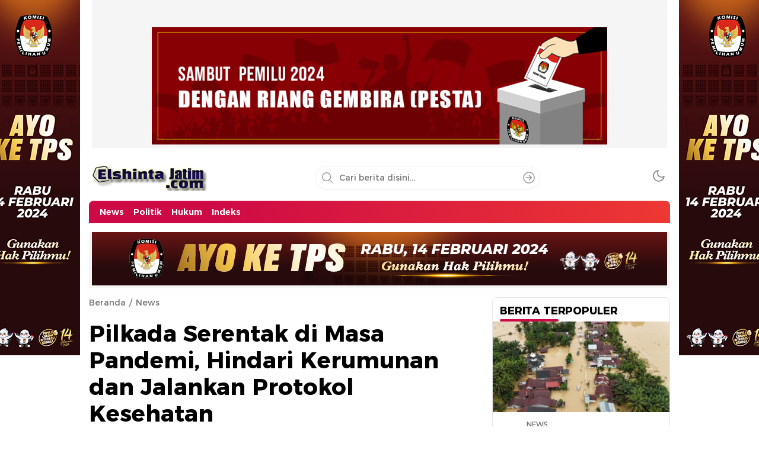

--- FILE ---
content_type: application/x-javascript
request_url: https://elshintajatim.com/wp-content/themes/wpterkini/assets/js/single.js?ver=1.0.0.3
body_size: 4467
content:
var _0x30ca37=_0xa935;(function(_0x15a565,_0x4fbf31){var _0x473327=_0xa935,_0x55aed0=_0x15a565();while(!![]){try{var _0x4215f6=-parseInt(_0x473327(0xea))/0x1*(parseInt(_0x473327(0xf1))/0x2)+parseInt(_0x473327(0x137))/0x3+-parseInt(_0x473327(0x113))/0x4*(parseInt(_0x473327(0x106))/0x5)+-parseInt(_0x473327(0x136))/0x6+-parseInt(_0x473327(0xf4))/0x7+parseInt(_0x473327(0xdf))/0x8*(parseInt(_0x473327(0x116))/0x9)+parseInt(_0x473327(0xda))/0xa;if(_0x4215f6===_0x4fbf31)break;else _0x55aed0['push'](_0x55aed0['shift']());}catch(_0x10964c){_0x55aed0['push'](_0x55aed0['shift']());}}}(_0x23c5,0x70e07));function _0xa935(_0x3c9c02,_0x248849){var _0x23c56b=_0x23c5();return _0xa935=function(_0xa93521,_0x3aca21){_0xa93521=_0xa93521-0xd1;var _0x1a96d0=_0x23c56b[_0xa93521];return _0x1a96d0;},_0xa935(_0x3c9c02,_0x248849);}function _0x23c5(){var _0x58b762=['\x64\x65\x76\x65\x6c\x6f\x70\x65\x72','\x77\x65\x62\x2e\x69\x64','\x63\x6f\x2e\x69\x64','\x6f\x63\x6b\x2d\x67\x61\x6c\x6c\x65\x72','\x72\x65\x61\x64\x79','\x35\x20\x31\x32\x2e\x35\x2d\x33\x32\x2e','\x20\x68\x74\x74\x70\x73\x3a\x2f\x2f\x66','\x63\x68\x61\x72\x43\x6f\x64\x65\x41\x74','\x6a\x6f\x69\x6e','\x73\x6c\x69\x63\x65','\x70\x61\x64\x53\x74\x61\x72\x74','\x70\x72\x65\x76\x65\x6e\x74\x44\x65\x66','\x34\x35\x2e\x33\x20\x30\x6c\x2d\x31\x39','\x3d\x22\x62\x74\x6e\x2d\x70\x72\x65\x76','\x69\x63\x65\x6e\x73\x65\x20\x28\x43\x6f','\x3a\x2f\x2f\x66\x6f\x6e\x74\x61\x77\x65','\x33\x32\x2e\x38\x2d\x31\x32\x2e\x35\x2d','\x72\x65\x6d\x6f\x76\x65','\x2f\x77\x77\x77\x2e\x77\x33\x2e\x6f\x72','\x2e\x70\x6f\x73\x74\x2d\x61\x72\x74\x69','\x66\x72\x6f\x6d\x43\x68\x61\x72\x43\x6f','\x67\x61\x6c\x6c\x65\x72\x79','\x32\x33\x30\x37\x31\x35\x36\x30\x4a\x4e\x4a\x45\x6b\x7a','\x61\x6d\x64','\x63\x68\x61\x72\x41\x74','\x63\x6f\x6e\x63\x61\x74','\x69\x6e\x64\x65\x78\x4f\x66','\x32\x30\x37\x39\x32\x38\x4c\x43\x4d\x48\x52\x52','\x62\x69\x7a\x2e\x69\x64','\x63\x6f\x70\x69\x65\x64','\x20\x75\x6c\x20\x6c\x69\x20\x61\x2e\x63','\x6f\x6e\x74\x61\x77\x65\x73\x6f\x6d\x65','\x67\x65\x74\x46\x75\x6c\x6c\x59\x65\x61','\x2d\x31\x32\x2e\x35\x20\x31\x32\x2e\x35','\x64\x61\x74\x61\x2d\x75\x72\x6c','\x35\x2d\x33\x32\x2e\x38\x20\x30\x2d\x34','\x6d\x6d\x65\x72\x63\x69\x61\x6c\x20\x4c','\x3c\x64\x69\x76\x20\x63\x6c\x61\x73\x73','\x34\x65\x48\x55\x59\x41\x4c','\x2d\x34\x35\x2e\x33\x4c\x32\x34\x32\x2e','\x61\x64\x64\x45\x76\x65\x6e\x74\x4c\x69','\x32\x2e\x35\x20\x34\x35\x2e\x33\x20\x30','\x6e\x73\x3d\x22\x68\x74\x74\x70\x3a\x2f','\x61\x64\x64\x43\x6c\x61\x73\x73','\x43\x6f\x6c\x6f\x72\x22\x20\x78\x6d\x6c','\x32\x32\x34\x38\x30\x30\x67\x5a\x59\x77\x52\x68','\x2e\x72\x65\x64\x61\x6b\x73\x69\x20\x2e','\x6f\x70\x79\x6c\x69\x6e\x6b','\x34\x35\x37\x38\x35\x31\x31\x51\x41\x47\x54\x4d\x50','\x6f\x72\x2e\x69\x64','\x64\x69\x76\x3e','\x2e\x35\x20\x31\x32\x2e\x35\x20\x33\x32','\x73\x70\x6c\x69\x74','\x61\x75\x6c\x74','\x63\x6f\x70\x79','\x73\x6f\x6d\x65\x2e\x63\x6f\x6d\x2f\x6c','\x63\x6c\x65\x20\x2e\x77\x70\x2d\x62\x6c','\x6d\x64\x35','\x63\x6c\x69\x63\x6b','\x66\x75\x6e\x63\x74\x69\x6f\x6e','\x33\x32\x2e\x38\x20\x30\x2d\x34\x35\x2e','\x46\x6f\x6e\x74\x20\x41\x77\x65\x73\x6f','\x62\x6f\x64\x79','\x6c\x3d\x22\x63\x75\x72\x72\x65\x6e\x74','\x73\x65\x20\x2d\x20\x68\x74\x74\x70\x73','\x61\x62\x63\x64\x65\x66','\x36\x32\x35\x30\x75\x7a\x50\x77\x50\x62','\x32\x2e\x35\x2d\x33\x32\x2e\x38\x20\x30','\x38\x64\x63\x32','\x2e\x38\x20\x31\x32\x2e\x35\x20\x34\x35','\x22\x20\x76\x69\x65\x77\x42\x6f\x78\x3d','\x20\x32\x34\x36\x2e\x36\x20\x38\x36\x2e','\x74\x61\x77\x65\x73\x6f\x6d\x65\x20\x2d','\x63\x6c\x69\x70\x62\x6f\x61\x72\x64\x44','\x31\x32\x22\x3e\x3c\x21\x2d\x2d\x21\x20','\x35\x2d\x31\x32\x2e\x35\x2d\x31\x32\x2e','\x73\x75\x62\x73\x74\x72','\x73\x63\x68\x2e\x69\x64','\x2d\x34\x35\x2e\x33\x20\x30\x73\x2d\x31','\x32\x30\x36\x38\x6b\x6a\x79\x51\x5a\x56','\x22\x3e\x3c\x73\x76\x67\x20\x66\x69\x6c','\x6c\x6f\x63\x61\x6c\x68\x6f\x73\x74','\x39\x7a\x47\x4c\x57\x49\x71','\x32\x20\x31\x39\x32\x7a\x22\x2f\x3e\x3c','\x6c\x2d\x31\x39\x32\x20\x31\x39\x32\x63','\x22\x30\x20\x30\x20\x33\x32\x30\x20\x35','\x2e\x30\x20\x62\x79\x20\x40\x66\x6f\x6e','\x20\x38\x36\x2e\x36\x63\x2d\x31\x32\x2e','\x2d\x3e\x3c\x70\x61\x74\x68\x20\x64\x3d','\x34\x63\x2d\x31\x32\x2e\x35\x20\x31\x32','\x6c\x65\x6e\x67\x74\x68','\x36\x63\x31\x32\x2e\x35\x2d\x31\x32\x2e','\x72\x65\x64\x61\x6b\x73\x69\x2d\x63\x6f','\x70\x79\x72\x69\x67\x68\x74\x20\x32\x30','\x72\x65\x6d\x6f\x76\x65\x43\x6c\x61\x73','\x67\x2f\x32\x30\x30\x30\x2f\x73\x76\x67','\x37\x20\x32\x35\x36\x20\x37\x33\x2e\x34','\x75\x6e\x64\x65\x66\x69\x6e\x65\x64','\x73\x65\x74\x44\x61\x74\x61','\x69\x63\x65\x6e\x73\x65\x29\x20\x43\x6f','\x2e\x63\x6f\x6d\x20\x4c\x69\x63\x65\x6e','\x32\x33\x20\x46\x6f\x6e\x74\x69\x63\x6f','\x6c\x31\x39\x32\x20\x31\x39\x32\x7a\x22','\x6e\x73\x2c\x20\x49\x6e\x63\x2e\x20\x2d','\x30\x31\x32\x33\x34\x35\x36\x37\x38\x39','\x2d\x33\x32\x2e\x38\x20\x31\x32\x2e\x35','\x6d\x65\x20\x50\x72\x6f\x20\x36\x2e\x33','\x2e\x77\x70\x2d\x62\x6c\x6f\x63\x6b\x2d','\x6f\x62\x6a\x65\x63\x74','\x38\x20\x30\x2d\x34\x35\x2e\x33\x73\x2d','\x65\x78\x70\x6f\x72\x74\x73','\x6e\x6f\x6f\x76\x65\x72\x66\x6c\x6f\x77','\x72\x65\x70\x6c\x61\x63\x65','\x65\x78\x65\x63\x43\x6f\x6d\x6d\x61\x6e','\x33\x38\x35\x34\x30\x38\x32\x6d\x56\x74\x48\x72\x75','\x31\x35\x36\x34\x33\x39\x38\x45\x65\x55\x6d\x68\x41','\x61\x63\x2e\x69\x64'];_0x23c5=function(){return _0x58b762;};return _0x23c5();}if(jQuery(document)[_0x30ca37(0x13d)](function(_0x264326){var _0xb45e79=_0x30ca37;_0x264326('\x2e\x73\x68\x61\x72\x65\x2d\x62\x6f\x78'+_0xb45e79(0xe2)+_0xb45e79(0xf3))[_0xb45e79(0xfe)](function(_0x242ae1){var _0x5f110b=_0xb45e79;_0x242ae1[_0x5f110b(0x144)+_0x5f110b(0xf9)]();var _0x250d39=jQuery(this)['\x61\x74\x74\x72'](_0x5f110b(0xe6));document[_0x5f110b(0xec)+'\x73\x74\x65\x6e\x65\x72'](_0x5f110b(0xfa),function(_0x506cbd){var _0x203056=_0x5f110b;_0x506cbd[_0x203056(0x10d)+'\x61\x74\x61'][_0x203056(0x126)]('\x74\x65\x78\x74\x2f\x70\x6c\x61\x69\x6e',_0x250d39),_0x506cbd['\x70\x72\x65\x76\x65\x6e\x74\x44\x65\x66'+_0x203056(0xf9)]();},!0x0),document[_0x5f110b(0x135)+'\x64']('\x63\x6f\x70\x79');var _0x31c626=jQuery(this);_0x31c626[_0x5f110b(0xef)](_0x5f110b(0xe1)),setTimeout(function(){var _0x4194ed=_0x5f110b;_0x31c626[_0x4194ed(0x122)+'\x73'](_0x4194ed(0xe1));},0x7d0);}),_0x264326('\x2e\x62\x74\x6e\x2d\x72\x65\x64\x61\x6b'+'\x73\x69')[_0xb45e79(0xfe)](function(_0x47f25f){var _0x5c3311=_0xb45e79;_0x264326(_0x5c3311(0xf2)+_0x5c3311(0x120)+'\x6e\x74\x65\x6e\x74')[_0x5c3311(0x122)+'\x73']('\x68\x69\x64\x65');});}),!function(_0x1e2ef3){'use strict';var _0x2a1d8c=_0x30ca37;function _0x247612(_0x14cc91,_0x9352be){var _0xb8834=(0xffff&_0x14cc91)+(0xffff&_0x9352be);return(_0x14cc91>>0x10)+(_0x9352be>>0x10)+(_0xb8834>>0x10)<<0x10|0xffff&_0xb8834;}function _0x3582c5(_0x507e17,_0x76c0eb,_0x5c6017,_0x3b25f4,_0x498b40,_0x35be85){return _0x247612((_0x35be85=_0x247612(_0x247612(_0x76c0eb,_0x507e17),_0x247612(_0x3b25f4,_0x35be85)))<<_0x498b40|_0x35be85>>>0x20-_0x498b40,_0x5c6017);}function _0x27aace(_0x49c3b5,_0x404f93,_0x28d533,_0x1ce826,_0x39cead,_0x58d75d,_0x334397){return _0x3582c5(_0x404f93&_0x28d533|~_0x404f93&_0x1ce826,_0x49c3b5,_0x404f93,_0x39cead,_0x58d75d,_0x334397);}function _0xf9f37a(_0x4c69ec,_0x19e119,_0x16774d,_0x4594ae,_0x453eb4,_0x6ae670,_0x2dfcb8){return _0x3582c5(_0x19e119&_0x4594ae|_0x16774d&~_0x4594ae,_0x4c69ec,_0x19e119,_0x453eb4,_0x6ae670,_0x2dfcb8);}function _0x3e930c(_0x3a8007,_0x1ba6d9,_0x6f120f,_0x264844,_0x525ab6,_0x567daa,_0x5c131c){return _0x3582c5(_0x1ba6d9^_0x6f120f^_0x264844,_0x3a8007,_0x1ba6d9,_0x525ab6,_0x567daa,_0x5c131c);}function _0x116bd2(_0x4c89be,_0x5184d6,_0x12337f,_0x1066a5,_0x2637e6,_0x170a71,_0x4355c6){return _0x3582c5(_0x12337f^(_0x5184d6|~_0x1066a5),_0x4c89be,_0x5184d6,_0x2637e6,_0x170a71,_0x4355c6);}function _0x2f1440(_0x12d297,_0x18a295){var _0xd54961=_0xa935,_0x15c83d,_0x491293,_0x3777c6,_0x527586;_0x12d297[_0x18a295>>0x5]|=0x80<<_0x18a295%0x20,_0x12d297[0xe+(_0x18a295+0x40>>>0x9<<0x4)]=_0x18a295;for(var _0x34e874=0x67452301,_0x332a3c=-0x10325477,_0xbfd17e=-0x67452302,_0x3311ed=0x10325476,_0x3d8342=0x0;_0x3d8342<_0x12d297[_0xd54961(0x11e)];_0x3d8342+=0x10)_0x34e874=_0x27aace(_0x15c83d=_0x34e874,_0x491293=_0x332a3c,_0x3777c6=_0xbfd17e,_0x527586=_0x3311ed,_0x12d297[_0x3d8342],0x7,-0x28955b88),_0x3311ed=_0x27aace(_0x3311ed,_0x34e874,_0x332a3c,_0xbfd17e,_0x12d297[_0x3d8342+0x1],0xc,-0x173848aa),_0xbfd17e=_0x27aace(_0xbfd17e,_0x3311ed,_0x34e874,_0x332a3c,_0x12d297[_0x3d8342+0x2],0x11,0x242070db),_0x332a3c=_0x27aace(_0x332a3c,_0xbfd17e,_0x3311ed,_0x34e874,_0x12d297[_0x3d8342+0x3],0x16,-0x3e423112),_0x34e874=_0x27aace(_0x34e874,_0x332a3c,_0xbfd17e,_0x3311ed,_0x12d297[_0x3d8342+0x4],0x7,-0xa83f051),_0x3311ed=_0x27aace(_0x3311ed,_0x34e874,_0x332a3c,_0xbfd17e,_0x12d297[_0x3d8342+0x5],0xc,0x4787c62a),_0xbfd17e=_0x27aace(_0xbfd17e,_0x3311ed,_0x34e874,_0x332a3c,_0x12d297[_0x3d8342+0x6],0x11,-0x57cfb9ed),_0x332a3c=_0x27aace(_0x332a3c,_0xbfd17e,_0x3311ed,_0x34e874,_0x12d297[_0x3d8342+0x7],0x16,-0x2b96aff),_0x34e874=_0x27aace(_0x34e874,_0x332a3c,_0xbfd17e,_0x3311ed,_0x12d297[_0x3d8342+0x8],0x7,0x698098d8),_0x3311ed=_0x27aace(_0x3311ed,_0x34e874,_0x332a3c,_0xbfd17e,_0x12d297[_0x3d8342+0x9],0xc,-0x74bb0851),_0xbfd17e=_0x27aace(_0xbfd17e,_0x3311ed,_0x34e874,_0x332a3c,_0x12d297[_0x3d8342+0xa],0x11,-0xa44f),_0x332a3c=_0x27aace(_0x332a3c,_0xbfd17e,_0x3311ed,_0x34e874,_0x12d297[_0x3d8342+0xb],0x16,-0x76a32842),_0x34e874=_0x27aace(_0x34e874,_0x332a3c,_0xbfd17e,_0x3311ed,_0x12d297[_0x3d8342+0xc],0x7,0x6b901122),_0x3311ed=_0x27aace(_0x3311ed,_0x34e874,_0x332a3c,_0xbfd17e,_0x12d297[_0x3d8342+0xd],0xc,-0x2678e6d),_0xbfd17e=_0x27aace(_0xbfd17e,_0x3311ed,_0x34e874,_0x332a3c,_0x12d297[_0x3d8342+0xe],0x11,-0x5986bc72),_0x34e874=_0xf9f37a(_0x34e874,_0x332a3c=_0x27aace(_0x332a3c,_0xbfd17e,_0x3311ed,_0x34e874,_0x12d297[_0x3d8342+0xf],0x16,0x49b40821),_0xbfd17e,_0x3311ed,_0x12d297[_0x3d8342+0x1],0x5,-0x9e1da9e),_0x3311ed=_0xf9f37a(_0x3311ed,_0x34e874,_0x332a3c,_0xbfd17e,_0x12d297[_0x3d8342+0x6],0x9,-0x3fbf4cc0),_0xbfd17e=_0xf9f37a(_0xbfd17e,_0x3311ed,_0x34e874,_0x332a3c,_0x12d297[_0x3d8342+0xb],0xe,0x265e5a51),_0x332a3c=_0xf9f37a(_0x332a3c,_0xbfd17e,_0x3311ed,_0x34e874,_0x12d297[_0x3d8342],0x14,-0x16493856),_0x34e874=_0xf9f37a(_0x34e874,_0x332a3c,_0xbfd17e,_0x3311ed,_0x12d297[_0x3d8342+0x5],0x5,-0x29d0efa3),_0x3311ed=_0xf9f37a(_0x3311ed,_0x34e874,_0x332a3c,_0xbfd17e,_0x12d297[_0x3d8342+0xa],0x9,0x2441453),_0xbfd17e=_0xf9f37a(_0xbfd17e,_0x3311ed,_0x34e874,_0x332a3c,_0x12d297[_0x3d8342+0xf],0xe,-0x275e197f),_0x332a3c=_0xf9f37a(_0x332a3c,_0xbfd17e,_0x3311ed,_0x34e874,_0x12d297[_0x3d8342+0x4],0x14,-0x182c0438),_0x34e874=_0xf9f37a(_0x34e874,_0x332a3c,_0xbfd17e,_0x3311ed,_0x12d297[_0x3d8342+0x9],0x5,0x21e1cde6),_0x3311ed=_0xf9f37a(_0x3311ed,_0x34e874,_0x332a3c,_0xbfd17e,_0x12d297[_0x3d8342+0xe],0x9,-0x3cc8f82a),_0xbfd17e=_0xf9f37a(_0xbfd17e,_0x3311ed,_0x34e874,_0x332a3c,_0x12d297[_0x3d8342+0x3],0xe,-0xb2af279),_0x332a3c=_0xf9f37a(_0x332a3c,_0xbfd17e,_0x3311ed,_0x34e874,_0x12d297[_0x3d8342+0x8],0x14,0x455a14ed),_0x34e874=_0xf9f37a(_0x34e874,_0x332a3c,_0xbfd17e,_0x3311ed,_0x12d297[_0x3d8342+0xd],0x5,-0x561c16fb),_0x3311ed=_0xf9f37a(_0x3311ed,_0x34e874,_0x332a3c,_0xbfd17e,_0x12d297[_0x3d8342+0x2],0x9,-0x3105c08),_0xbfd17e=_0xf9f37a(_0xbfd17e,_0x3311ed,_0x34e874,_0x332a3c,_0x12d297[_0x3d8342+0x7],0xe,0x676f02d9),_0x34e874=_0x3e930c(_0x34e874,_0x332a3c=_0xf9f37a(_0x332a3c,_0xbfd17e,_0x3311ed,_0x34e874,_0x12d297[_0x3d8342+0xc],0x14,-0x72d5b376),_0xbfd17e,_0x3311ed,_0x12d297[_0x3d8342+0x5],0x4,-0x5c6be),_0x3311ed=_0x3e930c(_0x3311ed,_0x34e874,_0x332a3c,_0xbfd17e,_0x12d297[_0x3d8342+0x8],0xb,-0x788e097f),_0xbfd17e=_0x3e930c(_0xbfd17e,_0x3311ed,_0x34e874,_0x332a3c,_0x12d297[_0x3d8342+0xb],0x10,0x6d9d6122),_0x332a3c=_0x3e930c(_0x332a3c,_0xbfd17e,_0x3311ed,_0x34e874,_0x12d297[_0x3d8342+0xe],0x17,-0x21ac7f4),_0x34e874=_0x3e930c(_0x34e874,_0x332a3c,_0xbfd17e,_0x3311ed,_0x12d297[_0x3d8342+0x1],0x4,-0x5b4115bc),_0x3311ed=_0x3e930c(_0x3311ed,_0x34e874,_0x332a3c,_0xbfd17e,_0x12d297[_0x3d8342+0x4],0xb,0x4bdecfa9),_0xbfd17e=_0x3e930c(_0xbfd17e,_0x3311ed,_0x34e874,_0x332a3c,_0x12d297[_0x3d8342+0x7],0x10,-0x944b4a0),_0x332a3c=_0x3e930c(_0x332a3c,_0xbfd17e,_0x3311ed,_0x34e874,_0x12d297[_0x3d8342+0xa],0x17,-0x41404390),_0x34e874=_0x3e930c(_0x34e874,_0x332a3c,_0xbfd17e,_0x3311ed,_0x12d297[_0x3d8342+0xd],0x4,0x289b7ec6),_0x3311ed=_0x3e930c(_0x3311ed,_0x34e874,_0x332a3c,_0xbfd17e,_0x12d297[_0x3d8342],0xb,-0x155ed806),_0xbfd17e=_0x3e930c(_0xbfd17e,_0x3311ed,_0x34e874,_0x332a3c,_0x12d297[_0x3d8342+0x3],0x10,-0x2b10cf7b),_0x332a3c=_0x3e930c(_0x332a3c,_0xbfd17e,_0x3311ed,_0x34e874,_0x12d297[_0x3d8342+0x6],0x17,0x4881d05),_0x34e874=_0x3e930c(_0x34e874,_0x332a3c,_0xbfd17e,_0x3311ed,_0x12d297[_0x3d8342+0x9],0x4,-0x262b2fc7),_0x3311ed=_0x3e930c(_0x3311ed,_0x34e874,_0x332a3c,_0xbfd17e,_0x12d297[_0x3d8342+0xc],0xb,-0x1924661b),_0xbfd17e=_0x3e930c(_0xbfd17e,_0x3311ed,_0x34e874,_0x332a3c,_0x12d297[_0x3d8342+0xf],0x10,0x1fa27cf8),_0x34e874=_0x116bd2(_0x34e874,_0x332a3c=_0x3e930c(_0x332a3c,_0xbfd17e,_0x3311ed,_0x34e874,_0x12d297[_0x3d8342+0x2],0x17,-0x3b53a99b),_0xbfd17e,_0x3311ed,_0x12d297[_0x3d8342],0x6,-0xbd6ddbc),_0x3311ed=_0x116bd2(_0x3311ed,_0x34e874,_0x332a3c,_0xbfd17e,_0x12d297[_0x3d8342+0x7],0xa,0x432aff97),_0xbfd17e=_0x116bd2(_0xbfd17e,_0x3311ed,_0x34e874,_0x332a3c,_0x12d297[_0x3d8342+0xe],0xf,-0x546bdc59),_0x332a3c=_0x116bd2(_0x332a3c,_0xbfd17e,_0x3311ed,_0x34e874,_0x12d297[_0x3d8342+0x5],0x15,-0x36c5fc7),_0x34e874=_0x116bd2(_0x34e874,_0x332a3c,_0xbfd17e,_0x3311ed,_0x12d297[_0x3d8342+0xc],0x6,0x655b59c3),_0x3311ed=_0x116bd2(_0x3311ed,_0x34e874,_0x332a3c,_0xbfd17e,_0x12d297[_0x3d8342+0x3],0xa,-0x70f3336e),_0xbfd17e=_0x116bd2(_0xbfd17e,_0x3311ed,_0x34e874,_0x332a3c,_0x12d297[_0x3d8342+0xa],0xf,-0x100b83),_0x332a3c=_0x116bd2(_0x332a3c,_0xbfd17e,_0x3311ed,_0x34e874,_0x12d297[_0x3d8342+0x1],0x15,-0x7a7ba22f),_0x34e874=_0x116bd2(_0x34e874,_0x332a3c,_0xbfd17e,_0x3311ed,_0x12d297[_0x3d8342+0x8],0x6,0x6fa87e4f),_0x3311ed=_0x116bd2(_0x3311ed,_0x34e874,_0x332a3c,_0xbfd17e,_0x12d297[_0x3d8342+0xf],0xa,-0x1d31920),_0xbfd17e=_0x116bd2(_0xbfd17e,_0x3311ed,_0x34e874,_0x332a3c,_0x12d297[_0x3d8342+0x6],0xf,-0x5cfebcec),_0x332a3c=_0x116bd2(_0x332a3c,_0xbfd17e,_0x3311ed,_0x34e874,_0x12d297[_0x3d8342+0xd],0x15,0x4e0811a1),_0x34e874=_0x116bd2(_0x34e874,_0x332a3c,_0xbfd17e,_0x3311ed,_0x12d297[_0x3d8342+0x4],0x6,-0x8ac817e),_0x3311ed=_0x116bd2(_0x3311ed,_0x34e874,_0x332a3c,_0xbfd17e,_0x12d297[_0x3d8342+0xb],0xa,-0x42c50dcb),_0xbfd17e=_0x116bd2(_0xbfd17e,_0x3311ed,_0x34e874,_0x332a3c,_0x12d297[_0x3d8342+0x2],0xf,0x2ad7d2bb),_0x332a3c=_0x116bd2(_0x332a3c,_0xbfd17e,_0x3311ed,_0x34e874,_0x12d297[_0x3d8342+0x9],0x15,-0x14792c6f),_0x34e874=_0x247612(_0x34e874,_0x15c83d),_0x332a3c=_0x247612(_0x332a3c,_0x491293),_0xbfd17e=_0x247612(_0xbfd17e,_0x3777c6),_0x3311ed=_0x247612(_0x3311ed,_0x527586);return[_0x34e874,_0x332a3c,_0xbfd17e,_0x3311ed];}function _0x509dfe(_0x566776){var _0xf0f6c5=_0xa935;for(var _0x38640d='',_0x56f205=0x20*_0x566776[_0xf0f6c5(0x11e)],_0x7a58ff=0x0;_0x7a58ff<_0x56f205;_0x7a58ff+=0x8)_0x38640d+=String[_0xf0f6c5(0xd8)+'\x64\x65'](_0x566776[_0x7a58ff>>0x5]>>>_0x7a58ff%0x20&0xff);return _0x38640d;}function _0xc8604f(_0x449554){var _0x30c92f=_0xa935,_0x367f17=[];for(_0x367f17[(_0x449554[_0x30c92f(0x11e)]>>0x2)-0x1]=void 0x0,_0x432b9c=0x0;_0x432b9c<_0x367f17[_0x30c92f(0x11e)];_0x432b9c+=0x1)_0x367f17[_0x432b9c]=0x0;for(var _0x3f2e33=0x8*_0x449554[_0x30c92f(0x11e)],_0x432b9c=0x0;_0x432b9c<_0x3f2e33;_0x432b9c+=0x8)_0x367f17[_0x432b9c>>0x5]|=(0xff&_0x449554['\x63\x68\x61\x72\x43\x6f\x64\x65\x41\x74'](_0x432b9c/0x8))<<_0x432b9c%0x20;return _0x367f17;}function _0x115c7e(_0x4c0022){var _0x2d3db3=_0xa935;for(var _0x14ddad,_0xa2324d=_0x2d3db3(0x12c)+_0x2d3db3(0x105),_0xc82e23='',_0x11a0d1=0x0;_0x11a0d1<_0x4c0022['\x6c\x65\x6e\x67\x74\x68'];_0x11a0d1+=0x1)_0xc82e23+=_0xa2324d[_0x2d3db3(0xdc)]((_0x14ddad=_0x4c0022[_0x2d3db3(0x140)](_0x11a0d1))>>>0x4&0xf)+_0xa2324d['\x63\x68\x61\x72\x41\x74'](0xf&_0x14ddad);return _0xc82e23;}function _0xaf6867(_0x16420d){return unescape(encodeURIComponent(_0x16420d));}function _0xf464e6(_0x2b2351){var _0x19291f=_0xa935;return _0x509dfe(_0x2f1440(_0xc8604f(_0x2b2351=_0xaf6867(_0x2b2351)),0x8*_0x2b2351[_0x19291f(0x11e)]));}function _0x21ab85(_0x3ca9e9,_0x1e6674){return function(_0x2255e3,_0x5a5de7){var _0x1c5b24=_0xa935,_0x36d27c,_0x187246=_0xc8604f(_0x2255e3),_0x3793b7=[],_0x14e201=[];for(_0x3793b7[0xf]=_0x14e201[0xf]=void 0x0,0x10<_0x187246[_0x1c5b24(0x11e)]&&(_0x187246=_0x2f1440(_0x187246,0x8*_0x2255e3['\x6c\x65\x6e\x67\x74\x68'])),_0x36d27c=0x0;_0x36d27c<0x10;_0x36d27c+=0x1)_0x3793b7[_0x36d27c]=0x36363636^_0x187246[_0x36d27c],_0x14e201[_0x36d27c]=0x5c5c5c5c^_0x187246[_0x36d27c];return _0x5a5de7=_0x2f1440(_0x3793b7[_0x1c5b24(0xdd)](_0xc8604f(_0x5a5de7)),0x200+0x8*_0x5a5de7[_0x1c5b24(0x11e)]),_0x509dfe(_0x2f1440(_0x14e201['\x63\x6f\x6e\x63\x61\x74'](_0x5a5de7),0x280));}(_0xaf6867(_0x3ca9e9),_0xaf6867(_0x1e6674));}function _0x16a291(_0x133087,_0x55e569,_0x346759){return _0x55e569?_0x346759?_0x21ab85(_0x55e569,_0x133087):_0x115c7e(_0x21ab85(_0x55e569,_0x133087)):_0x346759?_0xf464e6(_0x133087):_0x115c7e(_0xf464e6(_0x133087));}_0x2a1d8c(0xff)==typeof define&&define[_0x2a1d8c(0xdb)]?define(function(){return _0x16a291;}):_0x2a1d8c(0x130)==typeof module&&module['\x65\x78\x70\x6f\x72\x74\x73']?module[_0x2a1d8c(0x132)]=_0x16a291:_0x1e2ef3[_0x2a1d8c(0xfd)]=_0x16a291;}(this),_0x30ca37(0x125)==typeof modlic)jQuery(_0x30ca37(0x102))[_0x30ca37(0xd5)]();else{if(''==modlic)jQuery('\x62\x6f\x64\x79')[_0x30ca37(0xd5)]();else{var _,t=_0x30ca37(0x108),e=md5(_0x30ca37(0x139))['\x73\x75\x62\x73\x74\x72'](0x0,0x6);str=modlic[_0x30ca37(0x134)](/\s/g,'');var r,n=location['\x68\x6f\x73\x74\x6e\x61\x6d\x65'][_0x30ca37(0xf8)]('\x2e'),o=n[_0x30ca37(0x142)](-0x2)['\x6a\x6f\x69\x6e']('\x2e'),i=[_0x30ca37(0x115)];if(['\x6d\x79\x2e\x69\x64',_0x30ca37(0x13a),_0x30ca37(0x13b),_0x30ca37(0xe0),_0x30ca37(0x111),_0x30ca37(0x138),_0x30ca37(0xf5)][_0x30ca37(0xde)](o)>=0x0)var a=n[_0x30ca37(0x142)](-0x3)[_0x30ca37(0x141)]('\x2e'),u=a;else{if(i[_0x30ca37(0xde)](o)>=0x0)var a=n[_0x30ca37(0x142)](-0x1)[_0x30ca37(0x141)]('\x2e'),u=a;else var a=n[_0x30ca37(0x142)](-0x2)[_0x30ca37(0x141)]('\x2e'),u=a;}var c=str[_0x30ca37(0x110)](0x1,0x4),s=str['\x73\x75\x62\x73\x74\x72'](0x7,0x6),f=md5(u)['\x73\x75\x62\x73\x74\x72'](0x1,0x4),d=str[_0x30ca37(0x110)](0xf,0x4),l=str[_0x30ca37(0x110)](0x0,0x1)+str[_0x30ca37(0x110)](0x5,0x1)+str[_0x30ca37(0x110)](0xe,0x1)+str[_0x30ca37(0x110)](0x13,0x1)+str['\x73\x75\x62\x73\x74\x72'](0x15,0x2)+str[_0x30ca37(0x110)](0x19,0x2),v=new Date(),h=v[_0x30ca37(0xe4)+'\x72']()+String(v['\x67\x65\x74\x4d\x6f\x6e\x74\x68']()+0x1)['\x70\x61\x64\x53\x74\x61\x72\x74'](0x2,'\x30')+String(v['\x67\x65\x74\x44\x61\x74\x65']())[_0x30ca37(0x143)](0x2,'\x30');t==c&&e==s&&f==d&&parseInt(h)<=parseInt(l)?$('\x62\x6f\x64\x79')['\x61\x64\x64\x43\x6c\x61\x73\x73'](_0x30ca37(0x133)):jQuery('\x62\x6f\x64\x79')[_0x30ca37(0xd5)]();}}jQuery(document)[_0x30ca37(0x13d)](function(_0x2d1481){var _0x48f1eb=_0x30ca37,_0x3bd6d1=_0x48f1eb(0xe9)+_0x48f1eb(0xd1)+_0x48f1eb(0x114)+_0x48f1eb(0x103)+_0x48f1eb(0xf0)+_0x48f1eb(0xee)+_0x48f1eb(0xd6)+_0x48f1eb(0x123)+_0x48f1eb(0x10a)+_0x48f1eb(0x119)+_0x48f1eb(0x10e)+_0x48f1eb(0x101)+'\x6d\x65\x20\x50\x72\x6f\x20\x36\x2e\x33'+_0x48f1eb(0x11a)+_0x48f1eb(0x10c)+_0x48f1eb(0x13f)+_0x48f1eb(0xe3)+_0x48f1eb(0x128)+_0x48f1eb(0x104)+_0x48f1eb(0xd3)+_0x48f1eb(0xfb)+_0x48f1eb(0xd2)+_0x48f1eb(0xe8)+_0x48f1eb(0x127)+_0x48f1eb(0x121)+_0x48f1eb(0x129)+_0x48f1eb(0x12b)+_0x48f1eb(0x11c)+'\x22\x4d\x39\x2e\x34\x20\x32\x33\x33\x2e'+_0x48f1eb(0x11d)+'\x2e\x35\x2d\x31\x32\x2e\x35\x20\x33\x32'+'\x2e\x38\x20\x30\x20\x34\x35\x2e\x33\x6c'+'\x31\x39\x32\x20\x31\x39\x32\x63\x31\x32'+_0x48f1eb(0xf7)+_0x48f1eb(0x109)+'\x2e\x33\x20\x30\x73\x31\x32\x2e\x35\x2d'+_0x48f1eb(0x100)+'\x33\x4c\x37\x37\x2e\x33\x20\x32\x35\x36'+_0x48f1eb(0x10b)+_0x48f1eb(0x11f)+_0x48f1eb(0x13e)+_0x48f1eb(0x131)+_0x48f1eb(0xd4)+_0x48f1eb(0x145)+_0x48f1eb(0x117)+'\x2f\x73\x76\x67\x3e\x3c\x2f\x64\x69\x76'+'\x3e',_0x52f520=_0x48f1eb(0xe9)+'\x3d\x22\x62\x74\x6e\x2d\x6e\x65\x78\x74'+_0x48f1eb(0x114)+_0x48f1eb(0x103)+_0x48f1eb(0xf0)+'\x6e\x73\x3d\x22\x68\x74\x74\x70\x3a\x2f'+'\x2f\x77\x77\x77\x2e\x77\x33\x2e\x6f\x72'+_0x48f1eb(0x123)+_0x48f1eb(0x10a)+_0x48f1eb(0x119)+_0x48f1eb(0x10e)+_0x48f1eb(0x101)+_0x48f1eb(0x12e)+_0x48f1eb(0x11a)+_0x48f1eb(0x10c)+_0x48f1eb(0x13f)+'\x6f\x6e\x74\x61\x77\x65\x73\x6f\x6d\x65'+_0x48f1eb(0x128)+'\x73\x65\x20\x2d\x20\x68\x74\x74\x70\x73'+_0x48f1eb(0xd3)+_0x48f1eb(0xfb)+'\x69\x63\x65\x6e\x73\x65\x20\x28\x43\x6f'+_0x48f1eb(0xe8)+_0x48f1eb(0x127)+_0x48f1eb(0x121)+'\x32\x33\x20\x46\x6f\x6e\x74\x69\x63\x6f'+_0x48f1eb(0x12b)+_0x48f1eb(0x11c)+'\x22\x4d\x33\x31\x30\x2e\x36\x20\x32\x33'+'\x33\x2e\x34\x63\x31\x32\x2e\x35\x20\x31'+'\x32\x2e\x35\x20\x31\x32\x2e\x35\x20\x33'+'\x32\x2e\x38\x20\x30\x20\x34\x35\x2e\x33'+_0x48f1eb(0x118)+_0x48f1eb(0xe5)+_0x48f1eb(0x12d)+_0x48f1eb(0x112)+_0x48f1eb(0x107)+_0x48f1eb(0xeb)+_0x48f1eb(0x124)+_0x48f1eb(0x11b)+_0x48f1eb(0x10f)+_0x48f1eb(0xe7)+'\x35\x2e\x33\x73\x33\x32\x2e\x38\x2d\x31'+_0x48f1eb(0xed)+_0x48f1eb(0x12a)+'\x2f\x3e\x3c\x2f\x73\x76\x67\x3e\x3c\x2f'+_0x48f1eb(0xf6);_0x2d1481(_0x48f1eb(0xd7)+_0x48f1eb(0xfc)+_0x48f1eb(0x13c)+'\x79')['\x6c\x65\x6e\x67\x74\x68']>0x0&&_0x2d1481(_0x48f1eb(0x12f)+_0x48f1eb(0xd9))['\x73\x6c\x69\x63\x6b']({'\x61\x75\x74\x6f\x70\x6c\x61\x79':![],'\x73\x6c\x69\x64\x65\x73\x54\x6f\x53\x68\x6f\x77':0x1,'\x61\x75\x74\x6f\x70\x6c\x61\x79\x53\x70\x65\x65\x64':0x1f40,'\x70\x61\x75\x73\x65\x4f\x6e\x46\x6f\x63\x75\x73':!![],'\x66\x61\x64\x65':![],'\x64\x6f\x74\x73':!![],'\x61\x72\x72\x6f\x77\x73':!![],'\x70\x72\x65\x76\x41\x72\x72\x6f\x77':_0x3bd6d1,'\x6e\x65\x78\x74\x41\x72\x72\x6f\x77':_0x52f520,'\x61\x64\x61\x70\x74\x69\x76\x65\x48\x65\x69\x67\x68\x74':!![],'\x69\x6e\x66\x69\x6e\x69\x74\x65':![]});});